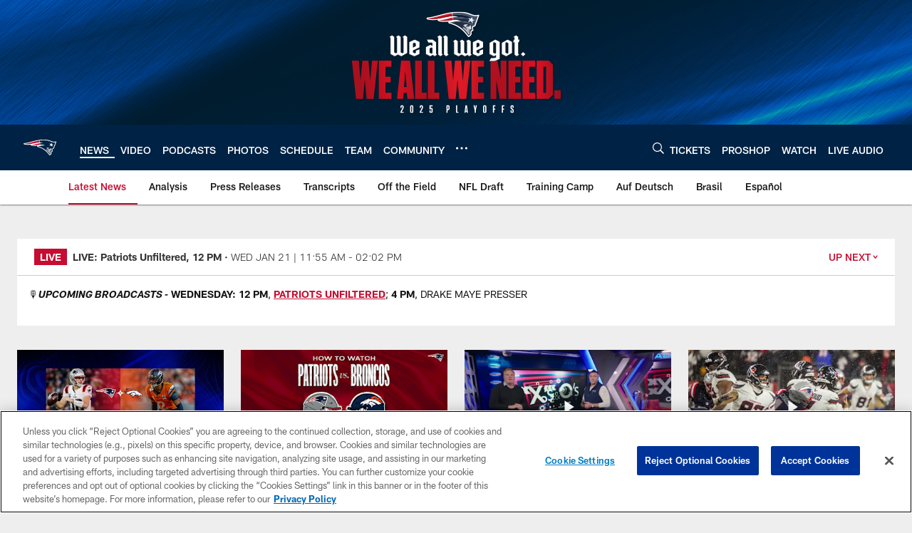

--- FILE ---
content_type: text/html; charset=utf-8
request_url: https://www.google.com/recaptcha/api2/aframe
body_size: 268
content:
<!DOCTYPE HTML><html><head><meta http-equiv="content-type" content="text/html; charset=UTF-8"></head><body><script nonce="6Tfh51W7KdMktHKLFiI24w">/** Anti-fraud and anti-abuse applications only. See google.com/recaptcha */ try{var clients={'sodar':'https://pagead2.googlesyndication.com/pagead/sodar?'};window.addEventListener("message",function(a){try{if(a.source===window.parent){var b=JSON.parse(a.data);var c=clients[b['id']];if(c){var d=document.createElement('img');d.src=c+b['params']+'&rc='+(localStorage.getItem("rc::a")?sessionStorage.getItem("rc::b"):"");window.document.body.appendChild(d);sessionStorage.setItem("rc::e",parseInt(sessionStorage.getItem("rc::e")||0)+1);localStorage.setItem("rc::h",'1769020890785');}}}catch(b){}});window.parent.postMessage("_grecaptcha_ready", "*");}catch(b){}</script></body></html>

--- FILE ---
content_type: text/javascript; charset=utf-8
request_url: https://auth-id.patriots.com/accounts.webSdkBootstrap?apiKey=4_vI0YL6NU8SZzUBxdCBCOSg&pageURL=https%3A%2F%2Fwww.patriots.com%2Fnews%2Fold-lion-young-cub-141151&sdk=js_latest&sdkBuild=18435&format=json
body_size: 417
content:
{
  "callId": "019be1dc8da873b3b65fcdb901d66d97",
  "errorCode": 0,
  "apiVersion": 2,
  "statusCode": 200,
  "statusReason": "OK",
  "time": "2026-01-21T18:41:26.467Z",
  "hasGmid": "ver4"
}